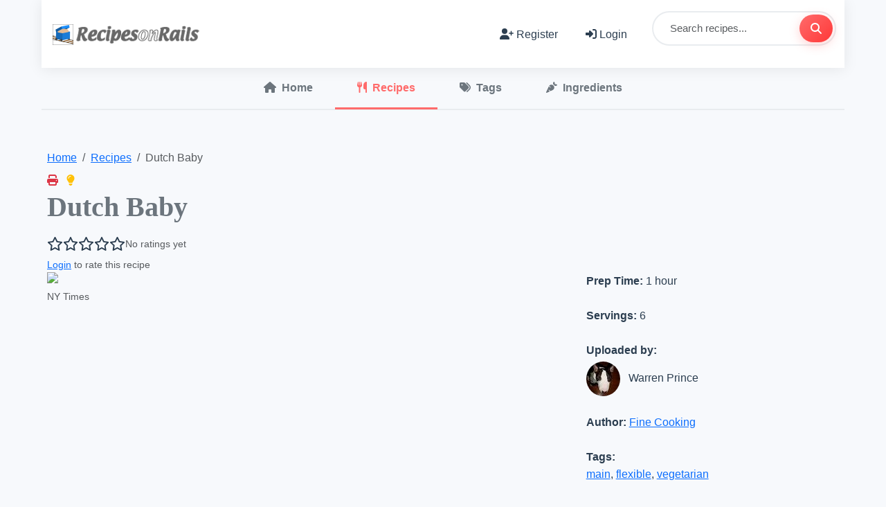

--- FILE ---
content_type: text/html; charset=utf-8
request_url: https://recipesonrails.com/recipes/768
body_size: 7038
content:
<html><head><title>Dutch Baby | Recipes on Rails</title><meta name="csrf-param" content="authenticity_token" />
<meta name="csrf-token" content="yep5n7DRuVXcfvGDG8-G19b1Y3o880oH5veYjFCcUvWm8K9TnFN1IIv2OW5-6lpBQDZ_Z4L1U36naQ17lKFQaQ" /><meta content="width=device-width, initial-scale=1.0" name="viewport" /><meta content="Preheat oven to 425 F." name="description" /><meta content="recipes, cooking, sous-vide, baking, ingredients, meal planning, recipe sharing" name="keywords" /><link href="https://recipesonrails.com/recipes/768" rel="canonical" /><meta content="Dutch Baby" property="og:title" /><meta content="Preheat oven to 425 F." property="og:description" /><meta content="https://static01.nyt.com/images/2018/10/30/dining/mc-savory-dutch-baby/mc-savory-dutch-baby-threeByTwoMediumAt2X.jpg" property="og:image" /><meta content="https://recipesonrails.com/recipes/768" property="og:url" /><meta content="website" property="og:type" /><meta content="Recipes on Rails" property="og:site_name" /><meta content="summary_large_image" name="twitter:card" /><meta content="Dutch Baby" name="twitter:title" /><meta content="Preheat oven to 425 F." name="twitter:description" /><meta content="https://static01.nyt.com/images/2018/10/30/dining/mc-savory-dutch-baby/mc-savory-dutch-baby-threeByTwoMediumAt2X.jpg" name="twitter:image" /><link href="/favicon.ico" rel="icon" type="image/x-icon" /><link href="/icon-16.png" rel="icon" sizes="16x16" type="image/png" /><link href="/icon-32.png" rel="icon" sizes="32x32" type="image/png" /><link href="/icon-192.png" rel="icon" sizes="192x192" type="image/png" /><link href="/icon-512.png" rel="icon" sizes="512x512" type="image/png" /><meta content="yes" name="apple-mobile-web-app-capable" /><meta content="black-translucent" name="apple-mobile-web-app-status-bar-style" /><meta content="Recipes" name="apple-mobile-web-app-title" /><meta content="yes" name="mobile-web-app-capable" /><meta content="#4CAF50" name="theme-color" /><link href="/manifest.json" rel="manifest" /><link href="/icon-192.png" rel="apple-touch-icon" /></head><link rel="stylesheet" href="/assets/application-71db8b6de566496b9de204ae011f053b128d7b189e3fe6ba66706729d80a41ec.css" media="all" data-turbolinks-track="reload" /><script src="/assets/application-4682be4b494d428f331f007a70516a8aeee66c8c0107fd87199281eb3229c9c2.js" data-turbolinks-track="reload"></script><script src="/unregister-sw.js"></script><body><div class="container"><nav class="navbar navbar-expand-lg navbar-light bg-white d-print-none"><div class="container-fluid"><a class="navbar-brand" href="/"><img height="35" class="d-inline-block align-top" alt="Recipes on Rails" src="/assets/rorlogotext-fc0835b056f52939ace95d53ca65dfb7dbd80fe27e8fc58a507c69c2995a23c4.png" /></a><button aria-controls="navbarSupportedContent" aria-expanded="false" aria-label="Toggle navigation" class="navbar-toggler" data-bs-target="#navbarSupportedContent" data-bs-toggle="collapse" type="button"><span class="navbar-toggler-icon"></span></button><div class="collapse navbar-collapse" id="navbarSupportedContent"><ul class="navbar-nav ms-auto mb-2 mb-lg-0 align-items-lg-center"><li class="nav-item"><a class="nav-link" href="/users/sign_up"><i class="fa-solid fa-user-plus me-1"></i>Register</a></li><li class="nav-item"><a class="nav-link" href="/users/sign_in"><i class="fa-solid fa-sign-in-alt me-1"></i>Login</a></li></ul><form action="/recipes/search" class="d-flex ms-lg-3 mt-3 mt-lg-0 search-bar" method="GET"><input aria-label="Search" autocomplete="off" class="form-control typeahead" data-provide="typeahead" data-source="recipeAutocompleteSource" id="recipe-search-navbar" name="term" placeholder="Search recipes..." type="text" /><button class="btn btn-primary" type="submit"><i class="fa-solid fa-search"></i></button></form></div></div></nav><ul class="nav nav-tabs justify-content-center d-print-none mb-4"><li class="nav-item"><a class="nav-link" href="/"><i class="fa-solid fa-home me-2"></i>Home</a></li><li class="nav-item"><a class="nav-link active" href="/recipes"><i class="fa-solid fa-utensils me-2"></i>Recipes</a></li><li class="nav-item"><a class="nav-link" href="/tags"><i class="fa-solid fa-tags me-2"></i>Tags</a></li><li class="nav-item"><a class="nav-link" href="/ingredients?verified=true"><i class="fa-solid fa-carrot me-2"></i>Ingredients</a></li></ul><div class="tab-content" id="home-tab-content"><div aria-labelledby="home-tab" class="tab-pane fade show active" id="home-tab" role="tabpanel"></div><div aria-labelledby="recipes-tab" class="tab-pane fade show active" id="recipes-tab" role="tabpanel"><div class="p-2"><div class="p-2"></div><nav aria-label="breadcrumb"><ol class="breadcrumb bg-transparent px-0 pb-0 pt-2 mb-2"><li class="breadcrumb-item"><a href="/">Home</a></li><li class="breadcrumb-item"><a href="/recipes">Recipes</a></li><li aria-current="page" class="breadcrumb-item active">Dutch Baby</li></ol></nav><div class="float-right"><a class="text-danger" href="#" onclick="event.preventDefault();event.stopPropagation();window.print();" title="print"><i class="fa fa-print"></i></a>&nbsp;&nbsp;&nbsp;<a class="text-warning help-button" data-help="recipe-view" href="#" role="button" tabindex="0" title="Help"><i class="fa fa-lightbulb"></i></a></div><h2 class="font-weight-bold text-secondary">Dutch Baby</h2><div class="rating-display d-flex align-items-center gap-2 mb-2"><div class="stars" data-rating-container="" data-recipe-id="768" data-user-rating="0"><i class="rating-star-guest far fa-star fa-lg" style="cursor: pointer;"></i><i class="rating-star-guest far fa-star fa-lg" style="cursor: pointer;"></i><i class="rating-star-guest far fa-star fa-lg" style="cursor: pointer;"></i><i class="rating-star-guest far fa-star fa-lg" style="cursor: pointer;"></i><i class="rating-star-guest far fa-star fa-lg" style="cursor: pointer;"></i></div><div class="rating-info text-muted small">No ratings yet</div></div><div class="text-muted small mt-1"><a href="/users/sign_in">Login</a>&nbsp;to rate this recipe</div><div class="clearfix"></div><div class="row"><div class="col-md-8"><figure><img class="figure-img rounded img-fluid ml-auto mr-auto" style="max-width: 100% !important;" referrerpolicy="no-referrer" src="https://static01.nyt.com/images/2018/10/30/dining/mc-savory-dutch-baby/mc-savory-dutch-baby-threeByTwoMediumAt2X.jpg" /><figcaption class="figure-caption" id="photo-caption">NY Times</figcaption></figure></div><div class="col-md-4"><div class="row"><div class="col"><b>Prep Time:</b>&nbsp;1 hour</div></div><br /><div class="row"><div class="col"><b>Servings:</b>&nbsp;6</div></div><br /><div class="row"><div class="col"><b>Uploaded by:</b><br /><div class="pt-1"><img class="rounded-circle" src="https://recipesonrails.com/rails/active_storage/representations/redirect/eyJfcmFpbHMiOnsiZGF0YSI6MzY0MiwicHVyIjoiYmxvYl9pZCJ9fQ==--a5f106586fe912e37cfbc453a316da1d3f50d138/eyJfcmFpbHMiOnsiZGF0YSI6eyJmb3JtYXQiOiJqcGciLCJyZXNpemVfdG9fbGltaXQiOls1MCw1MF19LCJwdXIiOiJ2YXJpYXRpb24ifX0=--591d076cb9ac8a9fd2ffcfdbe28fa2f9034b736e/AlfGravatar.jpg" />&nbsp;&nbsp;&nbsp;Warren&nbsp;Prince</div></div></div><br /><div class="row"><div class="col"><b>Author:</b>&nbsp;<a href="/authors/85">Fine Cooking</a></div></div><br /><div class="row"><div class="col"><b>Tags:</b><br /><a href="/tags/main">main</a>, <a href="/tags/flexible">flexible</a>, <a href="/tags/vegetarian">vegetarian</a></div></div><br /><div class="row"><div class="col"><div class="card" style="border: 2px solid #e8f5e9; border-radius: 0.5rem;"><div class="card-header py-2" style="background: linear-gradient(135deg, #66bb6a 0%, #43a047 100%);"><div class="d-flex align-items-center text-white"><i class="fa fa-apple-alt me-2"></i><strong class="small">Nutrition Facts</strong><small class="ms-auto text-white-50" style="font-size: 0.7rem;">Per serving</small></div></div><div class="card-body p-2" style="background: #f1f8e9;"><div class="d-flex justify-content-between mb-1"><small class="text-muted">Calories:</small><strong class="text-success">172</strong></div><div class="d-flex justify-content-between mb-1"><small class="text-muted">Protein:</small><strong class="text-primary">12.3g</strong></div><div class="d-flex justify-content-between mb-1"><small class="text-muted">Carbs:</small><strong class="text-warning">2.5g</strong></div><div class="d-flex justify-content-between mb-1"><small class="text-muted">Fat:</small><strong class="text-info">12.3g</strong></div><div class="d-flex justify-content-between mb-1"><small class="text-muted">Sodium:</small><span class="text-secondary">393.0mg</span></div></div></div></div></div></div></div><div class="row"><div class="col"><h4 class="pt-5 pb-2 font-weight-bold">Ingredients</h4><div class="mb-3"><a class="btn btn-sm btn-success me-2" href="/recipes/768/print" target="_blank" title="Print recipe (no images)"><i class="fa fa-print me-1"></i>Print Recipe</a><a class="btn btn-sm btn-dark me-2" href="/recipes/768/cook" title="Enter cooking mode - distraction-free step-by-step instructions"><i class="fa fa-utensils me-1"></i>Cooking Mode</a><button class="btn btn-sm btn-primary me-2" data-bs-target="#aiConverterModal" data-bs-toggle="modal" title="Resize recipe and/or change measurement units" type="button"><i class="fa fa-magic me-1"></i>Resize and/or Change Units</button><button class="btn btn-sm btn-info me-2" data-bs-target="#ingredientResizerModal" data-bs-toggle="modal" title="Resize recipe based on ingredient amount you have" type="button"><i class="fa fa-balance-scale me-1"></i>Resize by Ingredient</button></div><div id="ingredient-groups-container"><input id="recipe-ingredient-group-id" type="hidden" value="768" /><div class="ingredient-group-container"><input class="ingredient-group-id" type="hidden" value="525" /><h5 class="pt-3 font-weight-bold"></h5><table class="table table-sm" style="width: auto;"><tbody id="ingredient-line-items-container-525"><input id="recipe-ingredient-line-item-id" type="hidden" value="768" /><input id="recipe-ingredient-group-ingredient-line-item-id" type="hidden" value="525" /><tr class="border-0"><td class="py-2 border-0 text-end">5</td><td class="py-2 border-0">each</td><td class="py-2 border-0"><a href="/ingredients/14">Egg</a>&nbsp;<i class="fa fa-check-circle text-success" title="Verified ingredient"></i></td><td class="py-2 border-0"></td></tr><tr class="border-0"><td class="py-2 border-0 text-end">5</td><td class="py-2 border-0">ounces</td><td class="py-2 border-0"><a href="/ingredients/48">Flour, All Purpose</a>&nbsp;<i class="fa fa-check-circle text-success" title="Verified ingredient"></i></td><td class="py-2 border-0"></td></tr><tr class="border-0"><td class="py-2 border-0 text-end">667/1000</td><td class="py-2 border-0">cup</td><td class="py-2 border-0"><a href="/ingredients/43">Milk</a>&nbsp;<i class="fa fa-check-circle text-success" title="Verified ingredient"></i></td><td class="py-2 border-0"></td></tr><tr class="border-0"><td class="py-2 border-0 text-end">1/4</td><td class="py-2 border-0">cup</td><td class="py-2 border-0"><a href="/ingredients/2">Cream, Heavy</a>&nbsp;<i class="fa fa-check-circle text-success" title="Verified ingredient"></i>&nbsp;<i class="fa fa-info-circle text-info" title="More Information is avaliable with this Ingredient"></i></td><td class="py-2 border-0"></td></tr><tr class="border-0"><td class="py-2 border-0 text-end">1/2</td><td class="py-2 border-0">teaspoon</td><td class="py-2 border-0"><a href="/ingredients/624">Salt, Morton Kosher</a>&nbsp;<i class="fa fa-check-circle text-success" title="Verified ingredient"></i></td><td class="py-2 border-0"></td></tr><tr class="border-0"><td class="py-2 border-0 text-end">5</td><td class="py-2 border-0">tablespoon</td><td class="py-2 border-0"><a href="/ingredients/5">Butter</a>&nbsp;<i class="fa fa-check-circle text-success" title="Verified ingredient"></i>&nbsp;<i class="fa fa-info-circle text-info" title="More Information is avaliable with this Ingredient"></i></td><td class="py-2 border-0">unsalted</td></tr></tbody></table></div><script type='text/javascript'>
    $('#ingredient-groups-container').sortable({
        axis:        'y',
        containment: 'parent',
        cursor:      'move',
        handle:      '.handle',
        tolerance:   'pointer',
        start:       function(event, ui) {
            $(ui.item).addClass('border').addClass('border-primary').addClass('rounded').addClass('px-2');
        },
        stop:        function(event, ui) {
            $(ui.item).removeClass('border').removeClass('border-primary').removeClass('rounded').removeClass('px-2');
        },
        update:      function(event, ui) {
            var data = { ingredient_group_ids: [] };
            var ingredient_group_inputs = $('.ingredient-group-id').toArray();
            for(var index in ingredient_group_inputs)
                data.ingredient_group_ids.push($(ingredient_group_inputs[index]).val());
            $.ajax({
                credentials: 'same-origin',
                data:        data,
                headers:     {
                    'X-Requested-With': 'XMLHttpRequest',
                    'X-CSRF-Token':     $('meta[name="csrf-token"]').attr('content')
                },      
                method:      'PUT',
                url:         ('/recipes/' + $('#recipe-ingredient-group-id').val() + '/ingredient_groups/update_position.js')
            });
        }
    });
</script></div></div></div><div class="row"><div class="col"><h4 class="pt-4 pb-2 font-weight-bold">Instructions</h4><div class="d-flex mb-2"><div class="pr-2"><b class="instruction-index">1.</b>&nbsp;</div><div class="flex-grow-1 pl-1"><div class="d-flex justify-content-between align-items-start"><div><p>Preheat oven to 425 F.</p></div></div></div></div><div class="d-flex mb-2"><div class="pr-2"><b class="instruction-index">2.</b>&nbsp;</div><div class="flex-grow-1 pl-1"><div class="d-flex justify-content-between align-items-start"><div><p>Combine all ingredients except the butter in a bowl.</p></div></div></div></div><div class="d-flex mb-2"><div class="pr-2"><b class="instruction-index">3.</b>&nbsp;</div><div class="flex-grow-1 pl-1"><div class="d-flex justify-content-between align-items-start"><div><p>Melt the butter in a 12 inch cast iron skillet.
</p></div></div></div></div><div class="d-flex mb-2"><div class="pr-2"><b class="instruction-index">4.</b>&nbsp;</div><div class="flex-grow-1 pl-1"><div class="d-flex justify-content-between align-items-start"><div><p>Pour batter into pan with the butter.</p></div></div></div></div><div class="d-flex mb-2"><div class="pr-2"><b class="instruction-index">5.</b>&nbsp;</div><div class="flex-grow-1 pl-1"><div class="d-flex justify-content-between align-items-start"><div><p>Place skillet into the oven and bake for 20 - 25 minutes.</p></div></div></div></div></div></div><div class="d-print-none" id="comments-container"><div class="row d-print-none"><div class="col"><div class="pt-3"></div><b>0 comments:&nbsp;</b>(You must be <a href="/users/sign_in">logged in</a> to leave a comment.)</div></div></div><div class="row d-print-none"><div class="col"><h4 class="pt-5 pb-2 font-weight-bold">Related Recipes:</h4></div></div><div class="pt-4"><a href="/recipes">Back</a></div></div><script type="application/ld+json">{ "@context": "https://schema.org", "@type": "Recipe", "name": "Dutch Baby", "description": "Preheat oven to 425 F.", "image": "https://static01.nyt.com/images/2018/10/30/dining/mc-savory-dutch-baby/mc-savory-dutch-baby-threeByTwoMediumAt2X.jpg", "url": "https://recipesonrails.com/recipes/768", "author": {   "@type": "Person",   "name": "Fine Cooking" }, "datePublished": "2019-04-02T12:17:34Z", "dateModified": "2025-10-31T15:07:45Z", "recipeYield": "6 servings", "prepTime": "PT1H0M", "totalTime": "PT1H0M", "recipeIngredient": [   "5.0 each Egg",   "5.0 ounce Flour, all-purpose",   "0.667 cup Milk",   "0.25 cup Cream, Heavy",   "0.5 teaspoon Salt, Morton Kosher",   "5.0 tablespoon Butter" ], "recipeInstructions": [   {     "@type": "HowToStep",     "text": "Preheat oven to 425 F."   },   {     "@type": "HowToStep",     "text": "Combine all ingredients except the butter in a bowl."   },   {     "@type": "HowToStep",     "text": "Melt the butter in a 12 inch cast iron skillet.\n"   },   {     "@type": "HowToStep",     "text": "Pour batter into pan with the butter."   },   {     "@type": "HowToStep",     "text": "Place skillet into the oven and bake for 20 - 25 minutes."   } ], "keywords": "main, flexible, vegetarian", "nutrition": {   "@type": "NutritionInformation",   "calories": "172 calories",   "carbohydrateContent": "2.5 g",   "proteinContent": "12.3 g",   "fatContent": "12.3 g",   "sodiumContent": "393.0 mg",   "servingSize": "1 serving" }, "aggregateRating": {   "@type": "AggregateRating",   "ratingValue": "5",   "ratingCount": "1" }}</script><script type="application/ld+json">{ "@context": "https://schema.org", "@type": "BreadcrumbList", "itemListElement": [   {     "@type": "ListItem",     "position": 1,     "name": "Home",     "item": "https://recipesonrails.com/"   },   {     "@type": "ListItem",     "position": 2,     "name": "Recipes",     "item": "https://recipesonrails.com/recipes"   },   {     "@type": "ListItem",     "position": 3,     "name": "Dutch Baby",     "item": "https://recipesonrails.com/recipes/768"   } ]}</script><br /><br /><br /><div class="modal fade" id="comment-form-modal" role="dialog" tabindex="-1"><div class="modal-dialog modal-lg" role="document"><div class="modal-content"><div class="modal-header bg-primary text-white"><h5 class="modal-title"><i class="fa fa-comment me-2"></i>Add Your Comment</h5><button aria-label="Close" class="close text-white" data-dismiss="modal" type="button"><span aria-hidden="true">&times;</span></button></div><div class="modal-body p-4"><form class="new_comment" id="new_comment" enctype="multipart/form-data" action="/comments.js" accept-charset="UTF-8" data-remote="true" method="post"><input type="hidden" name="authenticity_token" value="on-d0llUzyxfWznbxeAhcPHGZMyd9ITHpZt0wSwW_I0FV7ZeGHrQ9_a5oCoEV8yJrEMBNAfKSYCyhpg27irxUQ" autocomplete="off" /><fieldset><div class="alert alert-danger" id="comment-errors" style="display: none;"></div><div class="form-group mb-4"><label class="font-weight-bold mb-2"><i class="fa fa-pencil me-1"></i>Your Comment</label><textarea class="form-control" rows="4" autofocus="autofocus" placeholder="Share your thoughts, tips, or feedback about this recipe..." autocomplete="off" name="comment[message]" id="comment_message">
</textarea><input value="768" autocomplete="off" type="hidden" name="comment[on_id]" id="comment_on_id" /><input value="Recipe" autocomplete="off" type="hidden" name="comment[on_type]" id="comment_on_type" /><small class="form-text text-muted">Be respectful and constructive in your comments</small></div><div class="form-group mb-4"><label class="font-weight-bold mb-2"><i class="fa fa-image me-1"></i>Add a Photo (Optional)</label><div class="card border-light bg-light p-3"><div class="btn-group btn-group-toggle mb-3" data-toggle="buttons"><label class="btn btn-outline-primary active" onclick="chooseCommentImageType(&quot;none&quot;)"><input autocomplete="off" checked="checked" name="image_method" type="radio" value="none" /><i class="fa fa-ban me-1"></i>No Photo</label><label class="btn btn-outline-primary" onclick="chooseCommentImageType(&quot;upload&quot;)"><input autocomplete="off" name="image_method" type="radio" value="image" /><i class="fa fa-upload me-1"></i>Upload</label><label class="btn btn-outline-primary" onclick="chooseCommentImageType(&quot;link&quot;)"><input autocomplete="off" name="image_method" type="radio" value="link" /><i class="fa fa-link me-1"></i>URL</label></div><div id="image-selection" style="display: none;"><div class="custom-file mb-3"><input accept="image/*" class="custom-file-input" id="comment-image-file" name="comment[image]" onchange="window.loadCommentFormImage(event)" type="file" /><label class="custom-file-label" for="comment-image-file" id="comment-image-file-label">Choose a photo from your device</label></div><div class="text-center pt-2" id="comment-image-preview" style="display: none;"><img class="ml-auto mr-auto rounded shadow-sm" id="comment-image-preview-img" style="max-width: 100%; max-height: 300px;" /></div></div><div id="link-selection" style="display: none;"><input class="form-control mb-2" placeholder="https://example.com/image.jpg" type="text" name="comment[image_url]" id="comment_image_url" /><small class="form-text text-muted">Paste the direct URL to an image</small></div></div></div><div class="form-group mb-4" id="comment-image-attribution-section" style="display: none;"><label class="font-weight-bold mb-2"><i class="fa fa-copyright me-1"></i>Image Attribution (Optional)</label><input class="form-control" placeholder="Photo credit or source (if applicable)" autocomplete="off" type="text" name="comment[image_attribution]" id="comment_image_attribution" /><small class="form-text text-muted">Give credit to the image source if it\'s not your own</small></div><div class="d-flex justify-content-end pt-3 border-top"><button aria-label="Close" class="btn btn-outline-secondary me-2" data-bs-dismiss="modal" data-dismiss="modal" id="comment-cancel-button" type="button"><i class="fa fa-times me-1"></i>Cancel</button><button class="btn btn-success px-4" data-disable="true" type="submit"><i class="fa fa-paper-plane me-1"></i>Post Comment</button></div></fieldset></form></div></div></div></div><div aria-hidden="true" aria-labelledby="aiConverterModalLabel" class="modal fade" id="aiConverterModal" tabindex="-1"><div class="modal-dialog modal-lg"><div class="modal-content"><div class="modal-header bg-gradient-primary text-white"><h5 class="modal-title" id="aiConverterModalLabel"><i class="fa fa-magic me-2"></i>Resize Recipe and/or Change Units</h5><button aria-label="Close" class="btn-close" data-bs-dismiss="modal" type="button"></button></div><div class="modal-body"><div class="alert alert-secondary" id="aiCurrentState" style="display: none;"><i class="fa fa-info-circle me-2"></i><span id="aiCurrentStateText"></span><button class="btn btn-sm btn-outline-danger ms-3" id="aiResetButton" type="button"><i class="fa fa-undo me-1"></i>Reset to Original</button></div><div class="alert alert-info"><i class="fa fa-lightbulb me-2"></i><strong>Examples:</strong><br /><small>Unit conversion: "convert to grams", "convert to pounds", "convert to cups"<br />Simple scaling: "double", "triple", "halve", "quarter"<br />Decimal scaling: "1.5", "0.75", ".25", "2.5 times"<br />Fraction scaling: "1/3", "2/3", "3/4", "1/2"<br />Servings: "make it for 8 servings", "adjust to 4 people"<br />Combined: "halve and convert to pounds", "1.5 times and convert to grams", ".25 and convert to imperial"</small></div><div class="mb-3"><label class="form-label" for="aiConversionRequest"><strong>What would you like to do?</strong></label><div class="mb-2 d-flex gap-2"><button class="btn btn-outline-primary" id="aiToGramsButton" type="button">To Grams</button><button class="btn btn-outline-primary" id="aiDoubleButton" type="button">Double</button><button class="btn btn-outline-primary" id="aiHalfButton" type="button">Half</button></div><div class="input-group"><input autocomplete="off" class="form-control" id="aiConversionRequest" placeholder="e.g., convert to grams" type="text" /><button class="btn btn-primary" id="aiConvertButton" type="button"><i class="fa fa-wand-magic-sparkles me-1"></i>Convert</button></div></div><div class="mt-3" id="aiConversionStatus" style="display: none;"><div class="d-flex align-items-center"><div class="spinner-border spinner-border-sm me-2" role="status"></div><span>Converting ingredients...</span></div></div><div class="mt-3" id="aiConversionResult" style="display: none;"></div><div class="alert alert-danger mt-3" id="aiConversionError" style="display: none;"></div></div><div class="modal-footer"><button class="btn btn-secondary" data-bs-dismiss="modal" type="button">Close</button><button class="btn btn-success" id="aiApplyButton" style="display: none;" type="button"><i class="fa fa-check me-1"></i>Apply Changes</button></div></div></div></div><div aria-hidden="true" aria-labelledby="ingredientResizerModalLabel" class="modal fade" id="ingredientResizerModal" tabindex="-1"><div class="modal-dialog modal-lg"><div class="modal-content"><div class="modal-header bg-gradient-info text-white"><h5 class="modal-title" id="ingredientResizerModalLabel"><i class="fa fa-balance-scale me-2"></i>Resize Recipe by Ingredient Amount</h5><button aria-label="Close" class="btn-close" data-bs-dismiss="modal" type="button"></button></div><div class="modal-body"><div class="alert alert-info"><i class="fa fa-lightbulb me-2"></i><strong>How it works:</strong><br /><small>Select an ingredient from the recipe, enter the amount you have, and the recipe will be resized to match. All other ingredients and servings will be scaled proportionally.</small></div><div class="mb-3"><label class="form-label" for="ingredientResizerSelect"><strong>Select an ingredient from this recipe:</strong></label><select class="form-select" id="ingredientResizerSelect"><option value="">Select an ingredient...</option><option data-amount="5.0" data-unit="each" data-unit-id="8" value="2829">5.0 each Egg</option><option data-amount="5.0" data-unit="ounce" data-unit-id="42" value="2830">5.0 ounce Flour, all-purpose</option><option data-amount="0.667" data-unit="cup" data-unit-id="2" value="2831">0.667 cup Milk</option><option data-amount="0.25" data-unit="cup" data-unit-id="2" value="2832">0.25 cup Cream, Heavy</option><option data-amount="0.5" data-unit="teaspoon" data-unit-id="41" value="2833">0.5 teaspoon Salt, Morton Kosher</option><option data-amount="5.0" data-unit="tablespoon" data-unit-id="38" value="2834">5.0 tablespoon Butter</option></select></div><div class="mb-3" id="ingredientResizerInputs" style="display: none;"><label class="form-label"><strong>How much of this ingredient do you have?</strong></label><div class="row"><div class="col-md-6"><label class="form-label small" for="ingredientResizerAmount">Amount:</label><input class="form-control" id="ingredientResizerAmount" min="0" placeholder="Enter amount" step="any" type="number" /></div><div class="col-md-6"><label class="form-label small" for="ingredientResizerUnit">Unit:</label><input class="form-control" id="ingredientResizerUnit" placeholder="Unit" readonly="" type="text" /></div></div><div class="mt-2"><small class="text-muted" id="ingredientResizerCalc">Recipe will be scaled by:<span class="fw-bold ms-2" id="ingredientResizerMultiplier">-</span></small></div></div><div class="mb-3"><label class="form-label"><strong>Optional: Convert units</strong></label><select class="form-select" id="ingredientResizerOutputMode"><option value="default">Default (original units)</option><option value="weight">Grams</option><option value="imperial">Pounds and Ounces</option><option value="volume">Volume (cups, tbsp, tsp)</option></select></div><div class="alert alert-danger mt-3" id="ingredientResizerError" style="display: none;"></div></div><div class="modal-footer"><button class="btn btn-secondary" data-bs-dismiss="modal" type="button">Close</button><button class="btn btn-success ms-2" id="ingredientResizerApplyButton" style="display: none;" type="button"><i class="fa fa-check me-1"></i>Apply Resizing</button></div></div></div></div></div><div aria-labelledby="tags-tab" class="tab-pane fade show active" id="tags-tab" role="tabpanel"></div><div aria-labelledby="ingredients-tab" class="tab-pane fade show active" id="ingredients-tab" role="tabpanel"></div><div aria-labelledby="units-tab" class="tab-pane fade show active" id="units-tab" role="tabpanel"></div><div aria-labelledby="users-tab" class="tab-pane fade show active" id="users-tab" role="tabpanel"></div></div></div></body></html>

--- FILE ---
content_type: text/javascript
request_url: https://recipesonrails.com/unregister-sw.js
body_size: 169
content:
// Unregister service worker
if ('serviceWorker' in navigator) {
  navigator.serviceWorker.getRegistrations().then(function(registrations) {
    for (let registration of registrations) {
      registration.unregister().then(function(success) {
        if (success) {
          console.log('Service worker unregistered successfully');
        }
      });
    }
  });

  // Clear all caches
  if ('caches' in window) {
    caches.keys().then(function(names) {
      for (let name of names) {
        caches.delete(name);
        console.log('Cache deleted:', name);
      }
    });
  }

  console.log('Service worker and caches cleaned. Please refresh the page.');
}
